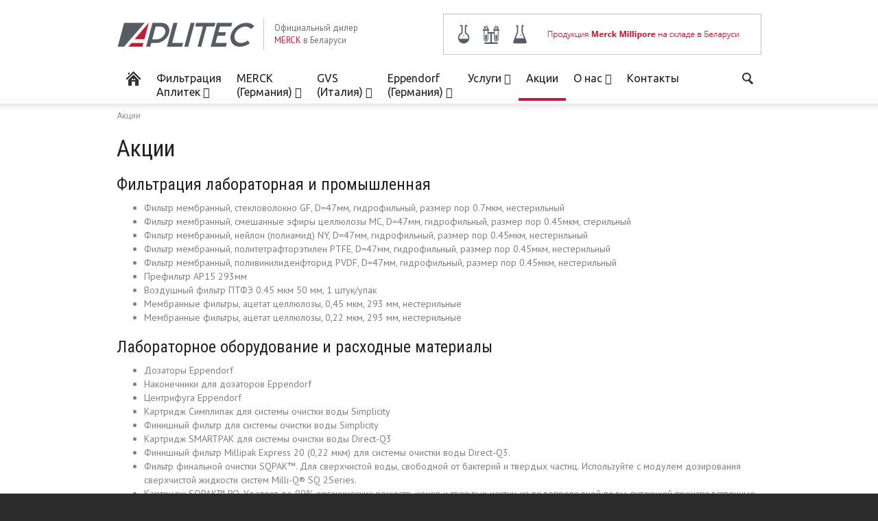

--- FILE ---
content_type: text/html; charset=UTF-8
request_url: http://aplitec.by/specpredlozheniya
body_size: 6325
content:
<!DOCTYPE html>
<html  lang="ru">
<head>
<meta charset="utf-8">
<meta http-equiv="X-UA-Compatible" content="IE=edge">

<meta name="robots" content="index, follow">

<base href="http://aplitec.by/">
<title>Спецпредложения</title>
<meta name="description" content="">

<link rel="icon" href="assets/img/fav.png" type="image/x-icon">
<link rel="shortcut icon" href="assets/img/fav.png" type="image/x-icon">
<link href="assets/css/bootstrap.css" rel="stylesheet">
<link href="assets/css/font-awesome.min.css" rel="stylesheet">
<link href="assets/css/style.css" rel="stylesheet">
<link href="assets/css/non-responsive.css" rel="stylesheet">
<script>window.jQuery || document.write('<script src="/assets/components/siteextra/web/vendor/jquery.min.js"><\/script>')</script>
<!--[if lt IE 9]>
  <script src="https://oss.maxcdn.com/html5shiv/3.7.3/html5shiv.min.js"></script>
  <script src="https://oss.maxcdn.com/respond/1.4.2/respond.min.js"></script>
<![endif]-->
<script>
  (function(i,s,o,g,r,a,m){i['GoogleAnalyticsObject']=r;i[r]=i[r]||function(){
  (i[r].q=i[r].q||[]).push(arguments)},i[r].l=1*new Date();a=s.createElement(o),
  m=s.getElementsByTagName(o)[0];a.async=1;a.src=g;m.parentNode.insertBefore(a,m)
  })(window,document,'script','//www.google-analytics.com/analytics.js','ga');

  ga('create', 'UA-57602082-1', 'auto');
  ga('send', 'pageview');

</script>
</head>
<body>
  <div class="style-24"></div>
<div class="header">
  <div class="container">
    <div class="row" style="position:relative;">
      <div class="col-xs-8 logo" style="padding-top: 15px; padding-bottom: 15px;">
        <div class="col-xs-4" style="padding-left: 0;">
					<a href="http://aplitec.by/"></a>
        </div>
        <div class="col-xs-8">
          <p>Официальный дилер<br><span class="style-6">MERCK</span> в Беларуси</p>
        </div>
      </div>
			<div style="position:absolute;top:20px;right:15px;width:464px;height:60px;"><a class="style-27" style="display:block;height:100%;" href="specpredlozheniya/"></a></div>
    </div>
  </div>
</div>
<nav class="navbar navbar-default navbar-fixed-top" role="navigation">
  <div class="container">
    <div class="navbar-header">
      <button type="button" class="navbar-toggle collapsed" data-toggle="collapse" data-target="#bs-example-navbar-collapse-1">
        <span class="sr-only">Меню</span>
        <span class="icon-bar"></span>
        <span class="icon-bar"></span>
        <span class="icon-bar"></span>
      </button>
    </div>
    <div class="collapse navbar-collapse" id="bs-example-navbar-collapse-1">
			
			<ul class="nav navbar-nav"><li class="first"><a href="/">Мерк Миллипор в Беларуси</a></li><li class="dropdown"><a class="dropdown-toggle"  href="filtraciya-aplitek/" >Фильтрация <br>Аплитек <i class="fa fa-angle-down"></i></a><ul class="dropdown-menu" role="menu"><li class="first"><a href="laboratornaya-filtraciya/">Лабораторная фильтрация</a></li><li class="last"><a href="promyshlennaya-filtraciya/">Промышленная фильтрация</a></li></ul></li><li class="dropdown"><a class="dropdown-toggle"  href="merk/" >MERCK <br>(Германия) <i class="fa fa-angle-down"></i></a><ul class="dropdown-menu" role="menu"><li class="first"><a href="produkciya-dlya-analiticheskih-issledovanij/">Продукция для аналитических исследований</a></li><li><a href="sistemy-ochistki-vody/">Системы очистки воды</a></li><li><a href="mikrobiologicheskij-kontrol-na-proizvodstve/">Микробиологический контроль</a></li><li><a href="oborudovanie-dlya-biofarmacevticheskih-proizvodstv">Промышленная фильтрация, патронные фильтры</a></li><li><a href="himicheskie-reagenty-dlya-analizov-i-sinteza">Химические реагенты для анализов и синтеза</a></li><li><a href="produkciya-dlya-laboratornoj-mikro-i-ultrafiltracii/">Продукция для лабораторной микро- и ультрафильтрации</a></li><li><a href="biomedicina-nauka/">Биосайнс</a></li><li class="last"><a href="syre-dlya-farmacevtiki-i-biotehnologii">Сырье для фармацевтики и биотехнологии</a></li></ul></li><li class="dropdown"><a class="dropdown-toggle"  href="gvs-italiya/" >GVS <br>(Италия) <i class="fa fa-angle-down"></i></a><ul class="dropdown-menu" role="menu"><li class="first"><a href="shpricevye-kapsulnye-filtry-ventfiltry/">Шприцевые, капсульные фильтры, вентфильтры</a></li><li><a href="filtruyuschie-voronki-i-filtroderzhateli/">Фильтрующие воронки и фильтродержатели</a></li><li><a href="mikrobiologiya/">Микробиология</a></li><li><a href="membrany-dlya-filtracii-gvs/">Мембраны для фильтрации GVS</a></li><li><a href="membrany-dlya-blottinga">Мембраны для блоттинга</a></li><li class="last"><a href="belkovye-mikrochipy">Слайды для белковых микрочипов / биочипов</a></li></ul></li><li class="dropdown"><a class="dropdown-toggle"  href="eppendorf/" >Eppendorf <br>(Германия) <i class="fa fa-angle-down"></i></a><ul class="dropdown-menu" role="menu"><li class="first"><a href="dozirovanie-obrazcov/">Дозирование образцов</a></li><li><a href="probopodgotovka/">Пробоподготовка</a></li><li class="last"><a href="manipulyacii-s-kletkami/">Манипуляции с клетками</a></li></ul></li><li class="dropdown"><a class="dropdown-toggle"  data-toggle="dropdown" href="#" >Услуги <i class="fa fa-angle-down"></i></a><ul class="dropdown-menu" role="menu"><li class="first"><a href="o-servise-sistem-ochistki-vody">О сервисе систем очистки воды</a></li><li><a href="podbor-i-komplektaciya-oborudovaniya">Подбор и комплектация оборудования</a></li><li class="last"><a href="servisnye-uslugi-v-sfere-kontrolya-kachestva">Сервисные услуги в сфере контроля качества</a></li></ul></li><li class="active"><a href="specpredlozheniya/">Акции</a></li><li class="dropdown"><a class="dropdown-toggle"  data-toggle="dropdown" href="#" >О нас <i class="fa fa-angle-down"></i></a><ul class="dropdown-menu" role="menu"><li class="first"><a href="o-nas">О нас</a></li><li class="last"><a href="novosti/">Новости</a></li></ul></li><li class="last"><a href="kontakty/">Контакты</a></li></ul>			
			<ul class="nav navbar-nav navbar-right">
				<li>
					<a onclick="return false" href="#"></a>
					<div class="search" style="display:none">
					  <form id="ajaxSearch_form" class="sisea-search-form" action="rezultaty-poiska" method="get"> 
  <fieldset>
    <input type="hidden" name="id" value="137" />
    <label>
      <input id="ajaxSearch_input" class="cleardefault" type="text" name="search" value="">
    </label>
    <label>
      <input id="ajaxSearch_submit" type="submit" value="Найти!">
    </label>
  </fieldset>
</form>					</div>
				</li>
			</ul>
    </div>
  </div>
</nav>      <div class="bread-crumb">
      <div class="container">
        <div class="row">
          <div class="col-xs-12">
				    				    <span class="B_crumbBox"><span class="B_currentCrumb">Акции</span></span>				    
          </div>
        </div>
      </div>
    </div>
  	
	  <div class="content">
      <div class="container">
        <h1>Акции</h1>

<h2>Фильтрация лабораторная и промышленная</h2>

<ul>
	<li>Фильтр мембранный, стекловолокно GF, D=47мм, гидрофильный, размер пор 0.7мкм, нестерильный</li>
	<li>Фильтр мембранный, смешанные эфиры целлюлозы MC, D=47мм, гидрофильный, размер пор 0.45мкм, стерильный</li>
	<li>Фильтр мембранный, нейлон (полиамид) NY, D=47мм, гидрофильный, размер пор 0.45мкм, нестерильный</li>
	<li>Фильтр мембранный, политетрафторэтилен PTFE, D=47мм, гидрофильный, размер пор 0.45мкм, нестерильный</li>
	<li>Фильтр мембранный, поливинилиденфторид PVDF, D=47мм, гидрофильный, размер пор 0.45мкм, нестерильный</li>
	<li>Префильтр АР15 293мм</li>
	<li>Воздушный фильтр ПТФЭ 0.45 мкм 50 мм, 1 штук/упак</li>
	<li>Мембранные фильтры, ацетат целлюлозы, 0,45 мкм, 293 мм, нестерильные</li>
	<li>Мембранные фильтры, ацетат целлюлозы, 0,22 мкм, 293 мм, нестерильные</li>
</ul>

<h2>Лабораторное оборудование и расходные материалы</h2>

<ul>
	<li>Дозаторы Eppendorf</li>
	<li>Наконечники для дозаторов Eppendorf</li>
	<li>Центрифуга Eppendorf</li>
	<li>Картридж Симплипак для системы очистки воды Simplicity</li>
	<li>Финишный фильтр для системы очистки воды Simplicity</li>
	<li>Картридж SMARTPAK для системы очистки воды Direct-Q3</li>
	<li>Финишный фильтр Millipak Express 20 (0,22 мкм) для системы очистки воды Direct-Q3.</li>
	<li>Фильтр финальной очистки SQPAK™. Для сверхчистой воды, свободной от бактерий и твердых частиц. Используйте с модулем дозирования сверхчистой жидкости систем Milli-Q® SQ 2Series.</li>
	<li>Картридж SQPAK™ RO. Удаляет до 99% органических веществ, ионов и твердых частиц из водопроводной воды, питающей производственные станции обратного осмоса Milli-Q® SQ 2Series.</li>
	<li>Картридж SQPAK™ TOC Quanta, производит сверхчистую воду (тип 1) с TOC &lt; 5 ppb</li>
	<li>Картридж SQPAK™ Quanta. Производит сверхчистую воду (тип 1) для использования в модуле дозирования сверхчистой воды систем Milli-Q® SQ 2Series</li>
</ul>

<h2>Товары для микробиологической лаборатории</h2>

<ul>
	<li>Хромогенный гранулированный агар для E. coli и колиформ Chromocult®</li>
	<li>PCA агар - Питательный агар для подсчета КМАФАнМ</li>
	<li>Триптиказо-соевый бульон (пептон из казеина и сои) по EP/USP/JP и ISO</li>
	<li>Агар Сабуро 4% декстрозы для микробиологии (по EP/ USP/ IP)</li>
	<li>Среда Раппапорта-Вассилиадиса для селективного обогащения Salmonella</li>
	<li>Среда фиолетово-красная с лактозой (VRBL)</li>
	<li>Anaerocult® A - газпак для создания анаэробных условий</li>
</ul>

<h2>Продукция для аналитической химии, химическое сырьё</h2>

<ul>
	<li>Пластины для тонкослойной хроматографии, силикагель 60 F254 на алюминиевой подложке 20 x 20 cм</li>
	<li>Пластины для тонкослойной хроматографии, силикагель 60 на алюминиевой подложке 20 x 20 cм</li>
	<li>Стандарт воды 1 % Apura® для волюметрического титрования по методу К.Фишера</li>
	<li>Стандарт проводимости 5 мкСм/см, 250 мл</li>
	<li>Палладий/ активированный уголь (10%Pd) катализатор гидрогенизации (окисная форма) для синтеза 10 г</li>
	<li>Тест-полоски Merckoquant перекись водорода, 0.5 - 2 - 5 - 10 - 25 мг/л</li>
	<li>Универсальная индикаторная бумага в полосках pH 6.5 - 10.0</li>
	<li>Индикаторные полоски рН 0-14, нелиняющие</li>
</ul>

<h4>Подробнее о товарах в наличии Вы можете узнать по телефону +375 17 51&nbsp;135 51 или посредством электронной почты&nbsp;<a href="mailto:info@aplitec.by." target="_blank">info@aplitec.by</a></h4>
              </div>
    </div>
	
  <div class="footer">
  <div class="container">
    <div class="row">
      <div class="col-xs-4">
        <p><img alt="" src="assets/img/logo.png" /></p>

<p class="text-justify">Компания «АПЛИТЕК» - официальный дилер Millipore, наиболее известного производителя систем очистки воды и фильтрационного оборудования высочайшего качества. <a href="o-nas">Подробнее</a></p>

<p class="text-justify">&nbsp;</p>

<p>+ 375 17 51 135 51<br />
+ 375 17 51 136 51<br />
<a href="mailto:info@aplitec.by">info@aplitec.by</a></p>
 
      </div>
      <div class="col-xs-4 style-17">
        <h4><a href="specpredlozheniya/">Специальные предложения</a></h4>
          <ul class="style-7"><li class="first"><a href="specpredlozheniya/#membrannye-filtry-tovary-dlya-hromatografii">Фильтрация лабораторная и промышленная</a></li><li><a href="specpredlozheniya/#kopiya-membrannye-filtry-tovary-dlya-hromatografii">Лабораторное оборудование и расходные материалы</a></li><li><a href="specpredlozheniya/#produkciya-dlya-promyshlennoj-filtracii-i-laboratornoj-ultrafiltracii">Товары для микробиологической лаборатории</a></li><li class="last"><a href="specpredlozheniya/#produkciya-dlya-analiticheskoj-himii-himicheskoe-syryo">Продукция для аналитической химии, химическое сырьё</a></li></ul>              
				<br><br>
				<!--<p style="float:left;margin-top: -14px;"><a href="" title="скачать">все товары на складе</a></p>-->
      </div>
      <div class="col-xs-4 style-7">
        <h4 class="style-5"><span>Продукция</span></h4>
        <ul class=""><li class="first"><a href="produkciya-dlya-analiticheskih-issledovanij/" >Продукция для аналитических исследований</a></li><li><a href="sistemy-ochistki-vody/" >Системы очистки воды</a></li><li><a href="mikrobiologicheskij-kontrol-na-proizvodstve/" >Микробиологический контроль</a></li><li><a href="oborudovanie-dlya-biofarmacevticheskih-proizvodstv" >Промышленная фильтрация, патронные фильтры</a></li><li><a href="himicheskie-reagenty-dlya-analizov-i-sinteza" >Химические реагенты для анализов и синтеза</a></li><li><a href="produkciya-dlya-laboratornoj-mikro-i-ultrafiltracii/" >Продукция для лабораторной микро- и ультрафильтрации</a></li><li><a href="biomedicina-nauka/" >Биосайнс</a></li><li class="last"><a href="syre-dlya-farmacevtiki-i-biotehnologii" >Сырье для фармацевтики и биотехнологии</a></li></ul>      </div>
    </div>
  </div>
</div>
<div class="copyright">
  <div class="container">
    <div class="row">
      <noindex><span>Разработка и продвижение сайтов - </span></noindex>
      <a href="http://www.aktok.by" id="aktok-footer" target="_blank">AKTOK.BY</a>
    </div>
  </div>
</div>  <script src="https://ajax.googleapis.com/ajax/libs/jquery/1.11.1/jquery.min.js"></script>
<script src="assets/js/bootstrap.min.js"></script>
<script src="assets/js/form.js"></script>
<script src="assets/js/common.js"></script>
<!-- Yandex.Metrika counter -->
<script type="text/javascript">
(function (d, w, c) {
    (w[c] = w[c] || []).push(function() {
        try {
            w.yaCounter27456630 = new Ya.Metrika({id:27456630,
                    webvisor:true,
                    clickmap:true,
                    trackLinks:true,
                    accurateTrackBounce:true});
        } catch(e) { }
    });

    var n = d.getElementsByTagName("script")[0],
        s = d.createElement("script"),
        f = function () { n.parentNode.insertBefore(s, n); };
    s.type = "text/javascript";
    s.async = true;
    s.src = (d.location.protocol == "https:" ? "https:" : "http:") + "//mc.yandex.ru/metrika/watch.js";

    if (w.opera == "[object Opera]") {
        d.addEventListener("DOMContentLoaded", f, false);
    } else { f(); }
})(document, window, "yandex_metrika_callbacks");
</script>
<noscript><div><img src="//mc.yandex.ru/watch/27456630" style="position:absolute; left:-9999px;" alt="" /></div></noscript>
<!-- /Yandex.Metrika counter -->
</body>
</html>

--- FILE ---
content_type: text/css
request_url: http://aplitec.by/assets/css/style.css
body_size: 4558
content:
@import url(http://fonts.googleapis.com/css?family=Roboto:400,400italic,100,300,100italic,300italic,500,500italic,700,700italic,900,900italic&subset=latin,cyrillic);
@import url(http://fonts.googleapis.com/css?family=PT+Sans:400,700,400italic,700italic&subset=latin,cyrillic);
@import url(http://fonts.googleapis.com/css?family=Roboto+Condensed:300italic,400italic,700italic,400,300,700&subset=latin,cyrillic);
@import url(http://fonts.googleapis.com/css?family=Ubuntu:300,400,500,700,300italic,400italic,500italic,700italic&subset=latin,cyrillic);
body {
	font-family: 'PT Sans',sans-serif;
	font-size: 14px;
	color: #808080;
	background: #2b2b2b;
}
a {
	color: #c51a36;
}
a:hover {
	color: #c51a36;
}
.ajaxSearch_highlight { background: #c51a36; color: #fff; }
.style-6 {
	color: #c51a36;
}
.style-7 a {
	color: #222;
}
.style-7 a:hover {
	color: #222;
}
.navbar-default {
	background-color: #fff;
	border: none;
}
.style-9 {
	margin-left: 0;
	margin-right: 0;
}
.style-9 .col-xs-8 {
	height: 48px;
	overflow: hidden;
	text-overflow: clip;
}
.style-10 {
	min-height: 450px;
}
.navbar-fixed-top {
	top: 89px;
		-webkit-transition: top 0.4s ease;
		-moz-transition: top 0.4s ease;
		-o-transition: top 0.4s ease;
		transition: top 0.4s ease;
}
.navbar {
	min-height: 48px;
	margin-bottom: 0;
	border: none;
	border-radius: 0;
	background-color: white;
	background: #ffffff url('[data-uri]') repeat-x;
	background-position: bottom;
	border-bottom: 4px solid white;
}
.navbar:after {
	position: absolute;
	bottom: -16px;
	left: 0px;
	display: block;
	content: '';
	height: 12px;
	width: 100%;
	box-sizing: border-box;
	-moz-box-sizing: border-box;
	-webkit-box-sizing: border-box;
	background: transparent url('[data-uri]') repeat-x;
	pointer-events: none;
}
nav > .container {
	margin-bottom: -4px;
}
.navbar-nav > li > a {
	text-decoration: none !important;
	font-family: 'Ubuntu', sans-serif;
	padding: 15px 11px 11px 11px;
	height: 58px;
	font-size: 16px;
	color: #202020;
	border-bottom: 4px solid transparent;
}
.navbar-nav:first-child > li:first-child > a {
	background-image: url('../img/elements.png');
	background-repeat: no-repeat;
	width: 47px;
	height: 48px;
	background-position: -8px -466px;
	text-indent: -9999px;
}
.navbar-default .navbar-nav > li > a {
	color: #202020;
}
.nav.navbar-nav.navbar-right li a {
	background-image: url('../img/elements.png');
	background-repeat: no-repeat;
	width: 33px;
	height: 48px;
	background-position: -20px -531px;
	border-bottom: none;
	position: relative;
}
.nav.navbar-nav.navbar-right li .search {
	position: absolute;
	background: #ffffff;
	box-shadow: 0.9px 0.866px 5px 0 rgba(0, 0, 0, 0.3);
	border-top: 4px solid #c51a36;
	top: 44px;
	right: 0;
	width: 313px;
	z-index: 99;
	padding-right: 20px;
	padding-top: 20px;
	padding-bottom: 20px;
}
.nav.navbar-nav.navbar-right li .search::before {
	position: absolute;
	top: -9px;
	right: 15px;
	display: block;
	content: '';
	width: 0px;
	height: 0px;
	border-style: solid;
	border-width: 0 5.5px 6px 5.5px;
	border-color: transparent transparent #c51a36 transparent;
	box-sizing: border-box;
	-moz-box-sizing: border-box;
	-webkit-box-sizing: border-box;
}
.nav.navbar-nav.navbar-right li .search input[type="text"]:focus { outline: none; }
.navbar-default .navbar-nav > .open > a, .navbar-default .navbar-nav > .open > a:hover, .navbar-default .navbar-nav > .open > a:focus,
.navbar-default .navbar-nav > .active > a, .navbar-default .navbar-nav > .active > a:hover, .navbar-default .navbar-nav > .active > a:focus {
	color: #202020;
	background-color: transparent;
	border-bottom: 4px solid #c51a36;
	text-decoration: none !important;
}
.navbar-nav > li > a:hover {
	text-decoration: none !important;
	border-bottom: 4px solid #c51a36;

}
#bs-example-navbar-collapse-1 {
	padding-left: 0;
	padding-right: 15px;
}
.dropdown-menu > li > a {
	font-family: 'Roboto', sans-serif;
	font-weight: 400;
	font-size: 14px;
	color: rgb(61, 68, 73);
	padding-bottom: 7px;
	padding-left: 13px;
	padding-right: 14px;
	padding-top: 7px;
}
.dropdown-menu > li > a:hover,
.dropdown-menu > li > a:focus,
.dropdown-menu > .active > a,
.dropdown-menu > .active > a:hover,
.dropdown-menu > .active > a:focus {
	background: #c51a36;
	padding: 3px 20px;
	color: #fff;
	padding-bottom: 7px;
	padding-left: 13px;
	padding-right: 14px;
	padding-top: 7px;
}
.dropdown-menu {
	padding: 0;
	font-size: 14px;
	text-align: left;
	list-style: none;
	background-color: #fff;
	border: none;
	border-radius: 0;
}
.header {
	background: #fff;
	padding-bottom: 48px;
}
nav .search form {
	float: right;
}
.header .logo .col-xs-4 a {
	background: url("../img/logo.png") no-repeat;
	width: 203px;
	height: 46px;
	display: block;
	margin-top: 13px;
}
.header .logo p {
	margin-top: 12px;
	margin-left: -7px;
	font-family: 'PT Sans', sans-serif;
	font-weight: 400;
	font-size: 13px;
	color: #6e6e6e;
	padding-top: 5px;
	margin-bottom: 0;
	border-left: 1px solid #c3c3c3;
	padding-bottom: 5px;
	padding-left: 15px;
}
nav .search input {
	width: 235px;
	height: 35px;
	border-radius: 0;
	border: 1px solid rgb(234, 234, 234);
	padding-left: 7px;
}
nav .search button {
	width: 38px;
	height: 35px;
	background: #c51a36;
	color: #fff;
	border: none;
	border-radius: 0;
	font-weight: bold;
	font-size: 16px;
	margin-left: -4px;
	-webkit-transition: opacity 0.4s;
	-moz-transition: opacity 0.4s;
	-o-transition: opacity 0.4s;
	transition: opacity 0.4s;
}
.btn-1 {
	padding: 5px 7px 6px;
	background: #c51a36;
	color: #fff;
	border: none;
	border-radius: 0;
	font-size: 15px;
	-webkit-transition: opacity 0.4s;
	-moz-transition: opacity 0.4s;
	-o-transition: opacity 0.4s;
	transition: opacity 0.4s;
}
nav .search button:hover,
.btn-1:hover {
	opacity: 0.8;
	-webkit-transition: opacity 0.4s;
	-moz-transition: opacity 0.4s;
	-o-transition: opacity 0.4s;
	transition: opacity 0.4s;
}
ul.nav li.dropdown:hover ul.dropdown-menu{
	display: block;
	margin: 0;
}
.footer {
	margin-top: 0;
	background: #fafafa;
	box-shadow: inset 0 4px 10px #efefef;
	padding-top: 70px;
	padding-bottom: 30px;
}
.copyright {
	background: #2b2b2b;
	padding: 20px 0;
	text-align: right;
	font-size: 14px;
	color: #878787;
}
#aktok-footer {
	background: url('../img/aktok-logo.png') no-repeat;
	padding: 3px 0 2px 31px;
	color: #fff !important;
	margin-left: 6px;
	transition: all 0.4s ease-in-out;
}
#aktok-footer:hover {
	background: url('../img/aktok-logo-hover.png') no-repeat;
	transition: all 0.4s ease-in-out;
}
h1, h2, h3, h4, h5, h6 {
	font-family: 'Roboto Condensed', sans-serif;
	color: #222222;
	font-weight: normal;
	margin-bottom: 11px;
}
h3 {
	font-size: 21px;
}
a:hover h3 {
	color: #222222;
	text-decoration: underline;
}
h4 {
	font-family: 'Roboto Condensed', sans-serif;
	border-bottom: 2px solid #c51a36;
	font-size: 20px;
	margin: 0px 0px 15px 0px;
	line-height: 32px;
	font-weight: normal;
}
h4 a, h4 span {
	background-color: #c51a36;
	color: #fff;
	font-family: 'Roboto Condensed', sans-serif;
	padding: 0 10px;
	text-decoration: none;
	text-transform: uppercase;
	display: inline-block;
}
h4.style-5 {
	border-bottom: 2px solid #2b2b2b;
}
h4.style-5 a, h4.style-5 span {
	background-color: #2b2b2b;
}
h4 a:hover {
	text-decoration: underline;
	color: #fff;
}
.bread-crumb a {
	font-family: 'Roboto', sans-serif;
	font-size: 12px;
	line-height: 14px;
	color: #979797;
	text-decoration: none;
}
.bread-crumb a:hover {
	color: #979797;
	text-decoration: underline;
}
.bread-crumb {
	font-family: 'Roboto', sans-serif;
	font-size: 12px;
	line-height: 14px;
	color: #979797;
	padding-top: 25px;
	margin-bottom: -10px;
	background: #fff;
}
.content {
	background: #fff;
	padding-top: 30px;
	padding-bottom: 30px;
}
.content h1 {
	font-family: 'Roboto Condensed', sans-serif;
	color: #222222;
	margin: 0 0 20px;
	line-height: 40px;
	font-size: 34px;
	font-weight: normal;
}
.content h2 {
	font-size: 24px;
}
.nav-tabs.nav-justified > li > a {
	font-family: 'PT Sans', sans-serif;
	font-size: 13px;
	text-decoration: none;
	line-height: 15px;
}
.nav-tabs.nav-justified {
	margin-top: 20px;
	margin-bottom: 30px;
}
.tablist-style-35 {
	min-width: 220px;
}
.tablist-style-39 {
	min-width: 210px;
}
.tablist-style-45 {
	min-width: 137px;
}
.tablist-style-42 {
	min-width: 165px;
}
.tablist-style-43 {
	min-width: 165px;
}
.tablist-style-134 {
	min-width: 161px;
}
.style-3 {
	font-size: 11px;
	line-height: 15px;
}
.style-4 {
	margin-top: 30px;
}
.style-8 {
	background: #fff;
}
.style-11 {
	margin-top: -11px;
	background-color: rgba(197,26,54,.7);
	color: #fff;
	padding: 0px 12px 12px;
}
.style-12 {
	padding: 30px 30px 10px;
	background: #fafafa;
	margin-bottom: 20px;
}
.style-13 {
	background: url('../img/retort.png') no-repeat;
	padding-top: 3px;
}
.style-14 {
	background: url('../img/merck.gif') no-repeat;
	padding-top: 3px;
}
.style-15{
	background: url('../img/truck.png') no-repeat;
	background-position: 0 5px;
}
.style-13, .style-14, .style-15 {
	padding-left: 50px;
	min-height: 40px;
}
.style-16 td {
	padding: 7px;
	border: 1px solid #d7d7d7;
}
.style-17 h1 {
	display: inline-block;
}
.style-17 p {
	background: url('../img/download.png') no-repeat;
	padding-left: 31px;
	padding-top: 7px;
	font-size: 20px;
	display: inline-block;
	float: right;
	background-position: 0 13px;
	background-size: 21px;
}
.style-18 {
	font-size: 14px;
}
.style-19 {
	min-height: 285px;
}
.style-20 {
	font-family: 'Roboto Condensed',sans-serif;
	color: #1a1a1a;
	font-weight: normal;
	text-decoration: none !important;
	margin-top: 11px;
	display: inline-block;
}
.style-20:hover {
	font-family: 'Roboto Condensed',sans-serif;
	color: #222;
	font-weight: normal;
	text-decoration: underline !important;
}
.style-21 {
	margin-top: 30px;
	margin-bottom: 30px;
}
.style-22 {
	margin-bottom: 12px;
}
.style-23 {
	display: block;
	margin-top: -2px;
	color: #404040;
}
.style-24 {
	width: 100%;
	height: 100%;
	z-index: 98;
	position: fixed;
}
.style-25 {
	margin-bottom: 11px;
}
.style-26 {
	margin-bottom: 20px;
}
.style-26 > li > a {
	padding-top: 5px;
	padding-bottom: 5px;
}
.style-27 {
	background: url('../img/banner.png') no-repeat;
}
.style-28 .col-xs-4 {
	min-height: 283px;
}
.brochure {
	float: right;
	min-width: 200px;
	max-width: 220px;
	margin-left: 20px;
	margin-bottom: 20px;
}
.brochure h4 a, .brochure h4 span {
	background-color: #2b2b2b;
}
.brochure h4 {
	border-bottom: 2px solid  #2b2b2b;
}
form {
	margin: 0 0 0;
}
.comment-form .comment-form-input-wrap {
	padding-right: 0;
	margin-bottom: 10.5px;
}
#feedback input, #feedback textarea {
	background-color: #fafafa;
	border: 1px solid #f5f5f5;
	-webkit-transition: border linear .2s,box-shadow linear .2s;
	-moz-transition: border linear .2s,box-shadow linear .2s;
	-o-transition: border linear .2s,box-shadow linear .2s;
	transition: border linear .2s,box-shadow linear .2s;
}
#feedback button {
	-webkit-border-radius: 0px;
	-moz-border-radius: 0px;
	border-radius: 0px;
	background-image: none;
	background: #c51a36 !important;
	color: white;
	border: none;
	text-shadow: none;
	font-family: 'Roboto Condensed', sans-serif;
	font-weight: normal;
	font-size: 14px;
	padding: 5px 12px 7px 12px !important;
	margin-bottom: 4px;
	-webkit-transition: opacity 0.4s;
	-moz-transition: opacity 0.4s;
	-o-transition: opacity 0.4s;
	transition: opacity 0.4s;
}
#feedback input, #feedback textarea {
	width: 100%;
	max-width: 100%;
	padding-left: 7px;
}
#feedback button:hover {
	text-shadow: none;
	opacity: 0.8;
	-webkit-transition: opacity 0.4s;
	-moz-transition: opacity 0.4s;
	-o-transition: opacity 0.4s;
	transition: opacity 0.4s;
}
#feedback input {
	height: 34px !important;
}
textarea {
	resize: none;
	width: 100%;
	padding-left: 7px;
	padding-top: 4px;
}
.footer ul {
	list-style-type: none;
	padding-left: 0;
}
.footer ul li {
	line-height: 15px;
	margin-bottom: 12px;
	clear: both;
}
.footer ul li a {
	font-size: 12px;
	text-decoration: underline;
	color: #404040;
}
.footer ul li a:hover {
	text-decoration: underline;
	color: #000;
}
.thumb {
	display: block;
	position: relative;
	overflow: hidden;
}
.overlay {
	width: 100%;
	height: 100%;
	position: absolute;
	text-align: right;
	opacity: 0;
	-webkit-transition: all 0.3s ease-in-out;
	transition: all 0.3s ease-in-out;
}
.overlay i {
	font-size: 32px !important;
	color: #fff !important;
	padding-top: 0;
	background: linear-gradient(45deg, rgba(197,26,54,0) 1%,rgba(197,26,54,0) 48%,rgba(197,26,54,.7) 49%,rgba(197,26,54,.7) 100%);
	padding: 10px 10px 42px 44px;
	-webkit-transition: all 0.3s ease-in-out;
	transition: all 0.3s ease-in-out;
}
.thumb:hover .overlay {
	opacity: 1;
}
.thumb:hover .overlay i {
	font-size: 32px !important;
	padding-top: 3%;
}
.date-create-news {
	font-family: 'Roboto', sans-serif;
	color: #cbcbcb;
	font-size: 12px;
	margin-bottom: 11px;
}
.time-line .col-xs-2 {
	text-align: center;
	font-weight: bold;
}
.carousel-control.left,
.carousel-control.right {
	background-image: none;
}
.carousel-control {
	text-shadow: 0px 1px 7px rgba(0, 0, 0, .8);
}
.carousel-indicators li {
	border: 1px solid #c51a36;
	background-color: #fff;
}
.carousel-indicators .active {
	background-color: #c51a36;
}
.carousel-caption {
	right: 0 !important;
	padding-bottom: 0 !important;
	left: 0 !important;
	bottom: 0 !important;
	top: 0 !important;
	padding-top: 0 !important;
	text-align: left;
	text-shadow: 0 0;
}
.carousel-caption a {
	font-family: 'Roboto Condensed', sans-serif;
	background-color: rgba(197,26,54,.7);
	color: #fff;
	padding: 5px 5px 7px;
	font-size: 16px;
}
.carousel-caption a:hover {
	color: #fff;
}
.carousel-control.left, .carousel-control.right {
	z-index: 11;
	top: 50%;
	bottom: inherit;
}
.carousel-control .glyphicon-chevron-left,
.carousel-control .glyphicon-chevron-right {
	top: 0;
}
.line-arrow {
	background: linear-gradient(to bottom, rgba(197,26,54,1) 0%,rgba(255,255,255,0.1) 100%) no-repeat;
	background-size: 90px 100%;
	background-position: top center;
}
.time-line .col-xs-2 {
	padding-top: 55px;
}
.time-line .col-xs-2.col-xs-offset-5 {
	background: linear-gradient(-45deg, rgba(197,26,54,1) 1%,rgba(197,26,54,1) 48%,rgba(197,26,54,0) 49%,rgba(197,26,54,0) 100%) no-repeat, linear-gradient(45deg, rgba(197,26,54,1) 1%,rgba(197,26,54,1) 48%,rgba(197,26,54,0) 49%,rgba(197,26,54,0) 100%) no-repeat;
	background-position: top left, top right;
	background-size: 80px 147%, 81px 147%;
	height: 55px;
	margin-top: 30px;
	padding-top: 27px;
	color: #fff;
}
.time-line .col-xs-5 {
	min-height: 230px;
	margin-bottom: 50px;
}
.time-line img {
	margin-top: 20px;
}
.line-arrow .row div:first-child {
	text-align: right;
}
.line-arrow .row div:last-child {
	text-align: left;
}
.err {
	text-align: center;
	font-size: 182px;
	color: #c51a36;
	font-family: "Roboto";
	font-weight: bold;
}

.spec-nav h4 {
  border-bottom: 2px solid #FFA500;
}
.spec-nav h4 span{
  background-color: #FFA500;
}

.spec-nav h3 {
  margin-top: 11px;
}

.spec-nav h4:nth-of-type(2) {
  border-color: #624a93;  
}
.spec-nav h4:nth-of-type(2) span {
  background-color: #624a93;  
}

.spec-nav h4:nth-of-type(3) {
  border-color: #85a0de;  
}
.spec-nav h4:nth-of-type(3) span{
  background-color: #85a0de;  
}

.spec-nav h4:nth-of-type(4) {
  border-color: #ff7373;  
}
.spec-nav h4:nth-of-type(4) span{
  background-color: #ff7373;  
}

.spec-nav h4:nth-of-type(5) {
  border-color: #0ca35f;  
}
.spec-nav h4:nth-of-type(5) span{
  background-color: #0ca35f;  
}

.nav-tabs {
	margin-top: 20px;
	margin-bottom: 30px;
	border-bottom: 0;
	display: -webkit-flex;
	display: -moz-flex;
	display: -ms-flex;
	display: -o-flex;
	display: flex;	
}

.nav-tabs > li > a {
	text-align: center;
	border-bottom: 1px solid #ddd;
	font-family: 'PT Sans', sans-serif;
	margin-right: 0;
	font-size: 13px;
	line-height: 15px;
	text-decoration: none;
}


--- FILE ---
content_type: text/css
request_url: http://aplitec.by/assets/css/non-responsive.css
body_size: 938
content:
/* Template-specific stuff
 *
 * Customizations just for the template; these are not necessary for anything
 * with disabling the responsiveness.
 */

/* Account for fixed navbar */
body {
    min-width: 970px;
}

/* Non-responsive overrides
 *
 * Utilitze the following CSS to disable the responsive-ness of the container,
 * grid system, and navbar.
 */

/* Reset the container */
.container {
    width: 970px;
    max-width: none !important;
}

/* Demonstrate the grids */

.container .navbar-header,
.container .navbar-collapse {
    margin-right: 0;
    margin-left: 0;
}

/* Always float the navbar header */
.navbar-header {
    float: left;
}

/* Undo the collapsing navbar */
.navbar-collapse {
    display: block !important;
    height: auto !important;
    padding-bottom: 0;
    overflow: visible !important;
}

.navbar-toggle {
    display: none;
}
.navbar-collapse {
    border-top: 0;
}

.navbar-brand {
    margin-left: -15px;
}

/* Always apply the floated nav */
.navbar-nav {
    float: left;
    margin: 0;
}
.navbar-nav > li {
    float: left;
}

/* Redeclare since we override the float above */
.navbar-nav.navbar-right {
    float: right;
}

/* Undo custom dropdowns */
.navbar .navbar-nav .open .dropdown-menu {
    position: absolute;
    float: left;
    background-color: #fff;
    border: 1px solid #ccc;
    border: 1px solid rgba(0, 0, 0, .15);
    border-width: 0 1px 1px;
    border-radius: 0 0 4px 4px;
    -webkit-box-shadow: 0 6px 12px rgba(0, 0, 0, .175);
    box-shadow: 0 6px 12px rgba(0, 0, 0, .175);
}
.navbar-default .navbar-nav .open .dropdown-menu > li > a {
    color: #333;
}
.navbar .navbar-nav .open .dropdown-menu > li > a:hover,
.navbar .navbar-nav .open .dropdown-menu > li > a:focus,
.navbar .navbar-nav .open .dropdown-menu > .active > a,
.navbar .navbar-nav .open .dropdown-menu > .active > a:hover,
.navbar .navbar-nav .open .dropdown-menu > .active > a:focus {
    color: #fff !important;
    background-color: #428bca !important;
}
.navbar .navbar-nav .open .dropdown-menu > .disabled > a,
.navbar .navbar-nav .open .dropdown-menu > .disabled > a:hover,
.navbar .navbar-nav .open .dropdown-menu > .disabled > a:focus {
    color: #999 !important;
    background-color: transparent !important;
}

@media (min-width: 0) {
    .nav-tabs.nav-justified > li {
        display: table-cell;
        width: 1%;
    }
}

@media (min-width: 0) {
    .nav-tabs.nav-justified > li > a {
        border-bottom: 1px solid #ddd;
        border-radius: 4px 4px 0 0;
    }
    .nav-tabs.nav-justified > .active > a,
    .nav-tabs.nav-justified > .active > a:hover,
    .nav-tabs.nav-justified > .active > a:focus {
        border-bottom-color: #fff;
    }
}

--- FILE ---
content_type: application/javascript
request_url: http://aplitec.by/assets/js/common.js
body_size: 475
content:
$(function() {

	$('#carousel-example-generic').carousel({
		interval: 3500
	})

	$(".nav.navbar-nav.navbar-right a").attr("data-turn", "0");
	$(".nav.navbar-nav.navbar-right li .search").css("display", "none");
	$(".nav.navbar-nav.navbar-right a").click(function() {
		if ($(".nav.navbar-nav.navbar-right a").attr("turn") == 1) {
			$(".nav.navbar-nav.navbar-right li .search").animate({'opacity':'hide'},500);
			$(".nav.navbar-nav.navbar-right a").attr("turn", "0");
			$(".style-24").hide();
		}
		else {
			$(".nav.navbar-nav.navbar-right li .search").animate({'opacity':'show'},500);
			$(".nav.navbar-nav.navbar-right a").attr("turn", "1");
			$(".nav.navbar-nav.navbar-right li .search input").focus();
			$(".style-24").show();
		}
	});
	$(".style-24").click(function() {
		$(".nav.navbar-nav.navbar-right a").click();
	});
	$(".style-24").hide();
	var tempScrollTop = 0
	var currentScrollTop = 0;
	$(window).scroll(function(){
		currentScrollTop = $(window).scrollTop();
        if (currentScrollTop > 88) {
			/* (tempScrollTop < currentScrollTop) {
				tempScrollTop = currentScrollTop;
				$(".navbar-fixed-top").animate({'opacity':'hide'},500);
			}
			else if (tempScrollTop > currentScrollTop) {
				tempScrollTop = currentScrollTop;
				$(".navbar-fixed-top").animate({'opacity':'show'},500);
			} */
            $(".navbar-fixed-top").css("top", "0");
        }
        else {
            $(".navbar-fixed-top").css("top", "89px");
        }   
	});
});



--- FILE ---
content_type: application/javascript
request_url: http://aplitec.by/assets/js/form.js
body_size: 640
content:
$('#feedback-success').hide();
function validate() {
    if (/^[+0-9 \- ()]{7,20}$/.test($("#inputPhone").val())) {
        send();
    } else {
        $("#inputPhone").attr("placeholder", "Номер телефона * - обязательное поле").css("border-color", "red");
    }
}
function send() {
    var msg = $('#feedback form').serialize();
    $.ajax({
        type: 'POST',
        url: 'php/send.php',
        data: msg,
        success: function() {
            $('#feedback-success').animate({'opacity':'show'},1100);
            $('#feedback').hide();
            $('#feedback form')[0].reset();
        }
    });
}

--- FILE ---
content_type: text/plain
request_url: https://www.google-analytics.com/j/collect?v=1&_v=j102&a=940985333&t=pageview&_s=1&dl=http%3A%2F%2Faplitec.by%2Fspecpredlozheniya&ul=en-us%40posix&dt=%D0%A1%D0%BF%D0%B5%D1%86%D0%BF%D1%80%D0%B5%D0%B4%D0%BB%D0%BE%D0%B6%D0%B5%D0%BD%D0%B8%D1%8F&sr=1280x720&vp=1280x720&_u=IEBAAEABAAAAACAAI~&jid=525641673&gjid=572556299&cid=155721851.1768452310&tid=UA-57602082-1&_gid=1268256739.1768452310&_r=1&_slc=1&z=1656556728
body_size: -283
content:
2,cG-ELNVTQLRXQ